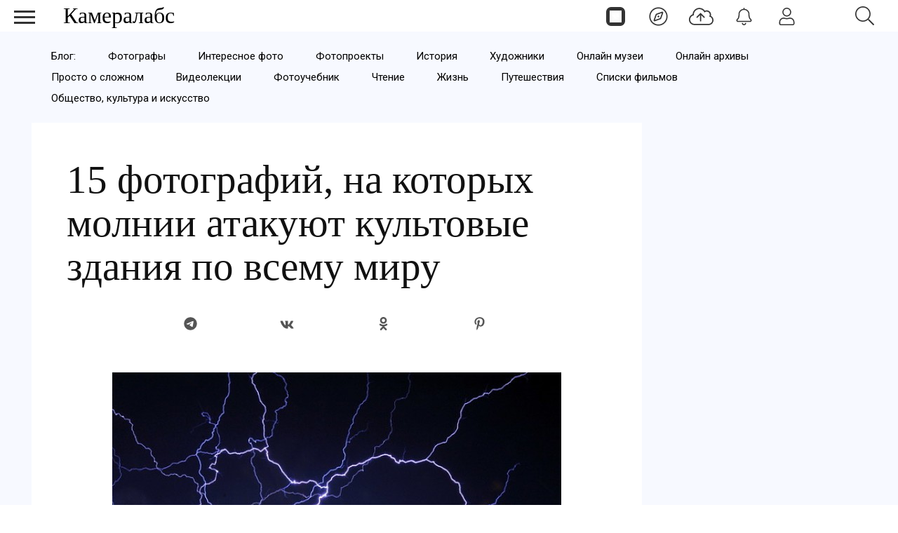

--- FILE ---
content_type: text/html; charset=utf-8
request_url: https://cameralabs.org/8744-15-fotografij-na-kotorykh-molnii-atakuyut-kultovye-zdaniya-po-vsemu-miru
body_size: 10681
content:
<!DOCTYPE html>
<html lang="ru">
<head>
<meta charset="utf-8">
<link rel="preconnect" href="https://fonts.googleapis.com">
<link rel="preconnect" href="https://fonts.gstatic.com" crossorigin>
<link href="https://fonts.googleapis.com/css2?family=Roboto:ital,wght@0,400;0,500;1,400;1,500&display=swap" rel="stylesheet">
<link rel="preconnect" href="//mc.yandex.ru" crossorigin>
<link rel="preconnect" href="//yandex.ru" crossorigin>
<link rel="preconnect" href="//yastatic.net" crossorigin>
<link rel="preconnect" href="//avatars.mds.yandex.net" crossorigin>
<link rel="preconnect" href="//www.googletagmanager.com" crossorigin>
<link rel="preconnect" href="//www.google.com" crossorigin>
<link rel="preconnect" href="//www.gstatic.com" crossorigin>
<link rel="stylesheet preload prefetch" as="style" href="/templates/css/labs.css?af5g4jlio7to1p7l9eae8da0811=1" type="text/css" crossorigin="anonymous">
<link rel="stylesheet preload prefetch" as="style" href="/templates/css/style.min.css?af5g4jlio7to1p7l9eae8da0811=1" type="text/css" crossorigin="anonymous">
<meta name="viewport" content="width=device-width, initial-scale=1, maximum-scale=2.0">
<meta name="keywords" content="молнии фото, удары молний фото, небоскребы и молнии фото, " />
	<meta name="title" content="15 фотографий, на которых молнии атакуют культовые здания по всему миру" />
	<meta property="og:url" content="http://cameralabs.org/8744-15-fotografij-na-kotorykh-molnii-atakuyut-kultovye-zdaniya-po-vsemu-miru" />
	<meta property="og:title" content="15 фотографий, на которых молнии атакуют культовые здания по всему миру" />
	<meta property="og:description" content="Удар молнии в небоскрёб выглядит впечатляюще, будь то Бурдж-Халифа, башни Петронас в Куала-Лумпуре, Си-Эн Тауэр в Торонто или Всемирный торговый центр в Нью-Йорке." />
	<meta property="og:type" content="article" />
	<meta property="og:site_name" content="Cameralabs" />
	<meta property="og:image" content="https://cameralabs.org/media/k2/items/cache/490bc47f09f8a2431c77274bc408e816_L.jpg" />
	<meta property="og:image:type" content="image/jpeg" />
	<meta property="og:image:width" content="640" />
	<meta name="robots" content="index, follow" />
	<meta name="description" content="Удар молнии в небоскрёб выглядит впечатляюще, будь то Бурдж-Халифа, башни Петронас в Куала-Лумпуре, Си-Эн Тауэр в Торонто или Всемирный торговый центр в Нью-Йорке." />
	<title>15 фотографий, на которых молнии атакуют культовые здания по всему миру</title>
	<link href="https://cameralabs.org/8744-15-fotografij-na-kotorykh-molnii-atakuyut-kultovye-zdaniya-po-vsemu-miru" rel="canonical" />
	<style>
#gkContentWrap { width: 100%; margin: 0 0 0 0%;}
.gkPage { max-width: 1920px; }

	</style>
	<meta property="yandex_recommendations_title" content="15 фотографий, на которых молнии атакуют культовые здания по всему миру" />
	<meta property="yandex_recommendations_category" content="Фото" />
	<meta property="yandex_recommendations_image" content="https://cameralabs.org/media/k2/items/cache/490bc47f09f8a2431c77274bc408e816_L.jpg" />
	<meta property="yandex_recommendations_tag" content="aeonpubli" />
	<!--noindex -->
<script>
window.es = {
"environment": "production","rootUrl": "https://cameralabs.org","ajaxUrl": "https://cameralabs.org/?option=com_easysocial","baseUrl": "https://cameralabs.org/?option=com_easysocial","locationLanguage": "ru-RU","gmapsApiKey": "","requireGmaps": false,"token": "a492fde8c4547dd3d56ab0a5b8c96593","mobile": false,"appendTitle": "none","siteName": "Cameralabs","locale": "ru-RU","momentLang": "ru","direction": "ltr","ios": false,"android": false,"tablet": false,"isHttps": true,"version": "73ee45a029f5bc0e36fdf5699a0b5203","scriptVersioning": true
};
</script>
<!--/noindex -->
	<script src="/templates/js/jquery.min.js?5mo10af9efe4m50vme8da90702=1"></script><script src="/templates/js/site-4.0.7.min.js?5mo10af9efe4m50vme8da90702=1"></script>
	

<link rel="apple-touch-icon" sizes="180x180" href="/icons/apple-touch-icon.png?0905">
<link rel="icon" type="image/png" sizes="32x32" href="/icons/favicon-32x32.png?0905">
<link rel="icon" type="image/png" sizes="16x16" href="/icons/favicon-16x16.png?0905">
<link rel="manifest" href="/site.webmanifest?0905">
<link rel="mask-icon" href="/icons/safari-pinned-tab.svg?0905" color="#5bbad5">
<link rel="shortcut icon" href="/icons/favicon.ico?0905">
<meta name="apple-mobile-web-app-title" content="Cameralabs">
<meta name="application-name" content="Cameralabs">
<meta name="msapplication-TileColor" content="#bab7ff">
<meta name="msapplication-config" content="/browserconfig.xml?0905">
<meta name="theme-color" content="#ffffff">
<link rel="stylesheet" href="/templates/css/small.desktop.css?af5g4jlio7to1p7l9eae8da0811=1" media="(max-width: 1350px)">
<link rel="stylesheet" href="/templates/css/tablet.css?af5g4jlio7to1p7l9eae8da0811=1" media="(max-width: 1100px)">
<link rel="stylesheet" href="/templates/css/small.tablet.css?af5g4jlio7to1p7l9eae8da0811=1" media="(max-width: 820px)">
<link rel="stylesheet" href="/templates/css/mobile.css?af5g4jlio7to1p7l9eae8da0811=1" media="(max-width: 640px)">
<meta name="p:domain_verify" content="826755a1a5be950cccd524d9c29106a3">
<meta name="google-site-verification" content="dgBUC9Sk-bG7FCSpOsUqtpTzrjdzIx_Kw230bwF7dBo" />
<meta name="yandex-verification" content="964c23ec48aedacc">
<script async src='https://yandex.ru/ads/system/header-bidding.js'></script>
<script> var adfoxBiddersMap = { "myTarget": "3376245" }; var adUnits = [ { "code": "adfox_175253177838065415", "codeType": "combo", "sizes": [[336, 280]], "bids": [ { "bidder": "myTarget", "params": { "placementId": "1909838" } } ] }, { "code": "adfox_17525317935535415", "codeType": "combo", "sizes": [[336, 280]], "bids": [ { "bidder": "myTarget", "params": { "placementId": "1909848" } } ] }, { "code": "adfox_175254811937925415", "codeType": "combo", "sizes": [[336, 280]], "bids": [ { "bidder": "myTarget", "params": { "placementId": "1909840" } } ] }, { "code": "adfox_175254816194615415", "codeType": "combo", "sizes": [[336, 280]], "bids": [ { "bidder": "myTarget", "params": { "placementId": "1909850" } } ] }, { "code": "adfox_175255066016045415", "codeType": "combo", "sizes": [[336, 280]], "bids": [ { "bidder": "myTarget", "params": { "placementId": "1909842" } } ] }, { "code": "adfox_175255069136585415", "codeType": "combo", "sizes": [[336, 280]], "bids": [ { "bidder": "myTarget", "params": { "placementId": "1909852" } } ] }, { "code": "adfox_175255070420065415", "codeType": "combo", "sizes": [[336, 280]], "bids": [ { "bidder": "myTarget", "params": { "placementId": "1909844" } } ] }, { "code": "adfox_175255071970075415", "codeType": "combo", "sizes": [[336, 280]], "bids": [ { "bidder": "myTarget", "params": { "placementId": "1909854" } } ] }, { "code": "adfox_17525507358425415", "codeType": "combo", "sizes": [[336, 280]], "bids": [ { "bidder": "myTarget", "params": { "placementId": "1909846" } } ] }, { "code": "adfox_175255074830545415", "codeType": "combo", "sizes": [[336, 280]], "bids": [ { "bidder": "myTarget", "params": { "placementId": "1909856" } } ] }, { "code": "adfox_175253166782235415", "codeType": "combo", "sizes": [[300, 600]], "bids": [ { "bidder": "myTarget", "params": { "placementId": "1205037" } } ] }, { "code": "adfox_175253855906775415", "codeType": "combo", "sizes": [[300, 600]], "bids": [ { "bidder": "myTarget", "params": { "placementId": "1205150" } } ] }, { "code": "adfox_175253860596895415", "codeType": "combo", "sizes": [[300, 600]], "bids": [ { "bidder": "myTarget", "params": { "placementId": "1579645" } } ] } ]; var userTimeout = 1000; window.YaHeaderBiddingSettings = { biddersMap: adfoxBiddersMap, adUnits: adUnits, timeout: userTimeout, }; </script>
<script>window.yaContextCb = window.yaContextCb || []</script>
<script src='https://yandex.ru/ads/system/context.js' async></script>  
</head>
<body  data-tablet-width="1024" data-mobile-width="640" data-layout="center">
<!--noindex -->
<div id="es" class="aeondocker is-top "
data-docker data-position="top"
data-docker-guest="1"
data-docker-userid="0"
data-docker-notification-load="1"
data-docker-notification-interval="60"
>
<div class="docker-popup-container">
<a data-es-provide="tooltip" data-placement="auto" data-original-title="Страницы" aria-label="Страницы" class="btn btn-docker" href="/aeon">
<div class="aeonmen aeonmentop aeonlogos"></div>
</a>
</div>
<div class="docker-popup-container">
<a data-es-provide="tooltip" data-placement="auto" data-original-title="Лента" aria-label="Лента" class="btn btn-docker" href="/lenta">
<div class="aeonmen aeonmentop aeoncompas"></div>
</a>
</div>
<div class="docker-popup-container">
<a data-es-provide="tooltip" data-placement="auto" data-original-title="Добавить фото" aria-label="Добавить фото" href="javascript:void(0);" class="btn btn-docker btn-quickpost" data-es-pages-like>
<div class="aeonmen aeonmentop postdao"></div>
</a>
</div>
<div class="docker-popup-container">
<a data-es-provide="tooltip" data-placement="auto" data-original-title="Уведомления" aria-label="Уведомления" href="javascript:void(0);" class="btn btn-docker btn-notifications" data-es-pages-like>
<div class="aeonmen aeonmentop aeonnotif"></div>
</a>
</div>
<div class="docker-popup-container">
<a data-es-provide="tooltip" data-placement="auto" data-original-title="Войти" aria-label="Войти" href="javascript:void(0);" class="btn btn-docker btn-docker-menu" data-es-pages-like>
<div class="aeonmen aeonmentop aeonlogin"></div>
</a>
</div>
</div>
<!--/noindex -->
<header id="gkHeader">
<div id="gkHeaderNav">
<div id="gkLogo" class="text">
<a href="https://cameralabs.org/"><span>Камералабс</span>
</a>
</div>
<!--noindex -->
<div id="gkSearchBtn" onclick="show('gkSearch')" class="aeonmentop aeonpoisk"></div>
<div id="gkSearch" style="display:none">
<div class="poiskforma"><div class="gcse-searchbox-only"></div></div>
<script>
EasySocial
.require()
.script( 'site/search/toolbar' )
.done(function($){
$( '[data-mod-search]' ).implement( EasySocial.Controller.Search.Toolbar );
});
</script>
<div id="es" class="mod-es mod-es-search">
<div class="mod-bd" data-es-search>
<form action="https://cameralabs.org?q=" name="search" method="post">
<div class="o-input-group" data-mod-search>
<div class="search-filters">
<input type="text" name="q" data-search-query value="" class="o-form-control" autocomplete="off" data-nav-search-input placeholder="Поиск">
<div class="search-filters-btn" data-filters-wrapper>
<div class="mod-es-search__filter-item">
<div class="o-checkbox">
<input type="checkbox" name="filtertypes[]" id="mod-search-type-129819" value="129819-photos"
data-search-filtertypes
/>
<label for="mod-search-type-129819">Фото / Постеры</label>
</div>
</div>
<div class="mod-es-search__filter-item">
<div class="o-checkbox">
<input type="checkbox" name="filtertypes[]" id="mod-search-type-129968" value="129968-pages"
data-search-filtertypes
/>
<label for="mod-search-type-129968">Страницы</label>
</div>
</div>
<div class="mod-es-search__filter-item">
<div class="o-checkbox">
<input type="checkbox" name="filtertypes[]" id="mod-search-type-129987" value="129987-videos"
data-search-filtertypes
/>
<label for="mod-search-type-129987">Кино</label>
</div>
</div>
</div>
</div>
<div class="es-searchbtn">
<button class="btnsearch"><i class="aeonmen aeonmentop aeonpoisk"></i></button>
</div>
</div>
<input type="hidden" name="Itemid" value="4460" />
<input type="hidden" name="option" value="com_easysocial" />
<input type="hidden" name="controller" value="search" />
<input type="hidden" name="task" value="query" />
<input type="hidden" name="a492fde8c4547dd3d56ab0a5b8c96593" value="1" />
</form>
</div>
</div>
</div>
<!--/noindex -->
</div>
</header>
<!--noindex -->
<input type="checkbox" id="hmt" checked="checked" class="labs-menu-ticker" aria-hidden="true">
<label title="Меню" class="aeonmenum" for="hmt" aria-hidden="true" aria-label="Меню">
<span class="aeonmenuone"></span>
<span class="aeonmenus"></span>
<span class="aeonmenut"></span>
</label>
<!--/noindex -->
<nav class="labs-menu">
<div class="overthrow">
<div id="menu-top">
<div class="box menu"><div class="content"><ul class="nav menu mod-list">
<li class="item-4184"><a href="/lenta" class="aeonmenusvg aeonlentasvg">Лента</a></li><li class="item-3355"><a href="/aeon" class="aeonmenusvg aeonpagesvg">Страницы</a></li><li class="item-4579"><a href="/aeon/film-2025/film" class="menuavatar"><img src="https://cameralabs.org/aeonmedia/zenavatar/film-2025.jpg" alt="Фильмы 2025" loading="lazy" decoding="async" class="menuavatarimg" /><span class="image-title">Фильмы 2025</span></a></li><li class="item-4585"><a href="/aeon/serial-2025/film" class="menuavatar"><img src="https://cameralabs.org/aeonmedia/zenavatar/serial-2025.jpg" alt="Сериалы 2025" loading="lazy" decoding="async" class="menuavatarimg" /><span class="image-title">Сериалы 2025</span></a></li><li class="item-4172"><a href="/aeon/list/filmy" class="menuavatar"><img src="https://cameralabs.org/aeonmedia/zenavatar/topfilmavatar.jpg" alt="Подборки фильмов" loading="lazy" decoding="async" class="menuavatarimg" /><span class="image-title">Подборки фильмов</span></a></li><li class="item-4173"><a href="/aeon/list/serialy" class="menuavatar"><img src="https://cameralabs.org/aeonmedia/zenavatar/topserialavatar.jpg" alt="Подборки сериалов" loading="lazy" decoding="async" class="menuavatarimg" /><span class="image-title">Подборки сериалов</span></a></li><li class="item-4591"><a href="https://cameralabs.org/aeon/list/tema" class="menuavatar"><img src="https://cameralabs.org/aeonmedia/zenavatar/tema-avatar.jpg" alt="Подборки фото" loading="lazy" decoding="async" class="menuavatarimg" /><span class="image-title">Подборки фото</span></a></li><li class="item-4234"><a href="/aeon/cherno-beloe-foto" class="menuavatar"><img src="https://cameralabs.org/aeonmedia/zenavatar/cherno-beloe-foto.jpg" alt="Чёрно-белое настроение" loading="lazy" decoding="async" class="menuavatarimg" /><span class="image-title">Чёрно-белое настроение</span></a></li><li class="item-4241"><a href="/aeon/cinemafoto" class="menuavatar"><img src="https://cameralabs.org/aeonmedia/zenavatar/cinemafoto.jpg" alt="Кинематографичные фото" loading="lazy" decoding="async" class="menuavatarimg" /><span class="image-title">Кинематографичные фото</span></a></li><li class="item-4238"><a href="/aeon/renessans" class="menuavatar"><img src="https://cameralabs.org/aeonmedia/zenavatar/renessans.jpg" alt="Случайный ренессанс" loading="lazy" decoding="async" class="menuavatarimg" /><span class="image-title">Случайный ренессанс</span></a></li><li class="item-4240"><a href="/aeon/chestnoe-foto" class="menuavatar"><img src="https://cameralabs.org/aeonmedia/zenavatar/chestnoe-foto.jpg" alt="Уличная фотография" loading="lazy" decoding="async" class="menuavatarimg" /><span class="image-title">Уличная фотография</span></a></li><li class="item-4237"><a href="/aeon/strannyi-tcvet" class="menuavatar"><img src="https://cameralabs.org/aeonmedia/zenavatar/strannyi-tcvet.jpg" alt="Странный цвет" loading="lazy" decoding="async" class="menuavatarimg" /><span class="image-title">Странный цвет</span></a></li><li class="item-1654"><a href="/vdochnovenie" >Вдохновение (блог)</a></li><li class="item-4176"><a href="/aeon/list/fotografy" >Фотографы</a></li><li class="item-4182"><a href="/aeon/list/fotoarhiv" >Фотоархивы</a></li><li class="item-4243"><a href="/aeon/list/interesnoe-foto" >Интересное фото</a></li><li class="item-4349"><a href="/aeon/list/fotoproekt" >Фотопроекты</a></li><li class="item-4502"><a href="/aeon/list/poster" >Постеры</a></li><li class="item-1712 divider deeper parent"><span class="separator ">•••</span>
<ul class="nav-child unstyled small"><li class="item-3459"><a href="https://cameralabs.org/o-cameralabs" >О проекте</a></li><li class="item-4572"><a href="https://cameralabs.org//fundraise" >Поддержать проект ❤️</a></li><li class="item-3807"><a href="/cameralabs-aeon" >О платформе</a></li><li class="item-4353"><a href="/gid-fotoproekt" >Добавить фотопроект</a></li><li class="item-4251"><a href="https://cameralabs.org/confidential" >Конфиденциальность</a></li><li class="item-2411"><a href="https://zen.yandex.ru/cameralabs" rel="noopener noreferrer nofollow" target="_blank">Канал Яндекс Дзен</a></li><li class="item-3360"><a href="https://t.me/cameralabs_journal" rel="noopener noreferrer nofollow" target="_blank">Канал Телеграм</a></li><li class="item-3357"><a href="https://vk.com/cameralab" rel="noopener noreferrer nofollow" target="_blank">Страница Вконтакте</a></li><li class="item-3359"><a href="https://www.pinterest.com/cameralab/" rel="noopener noreferrer nofollow" target="_blank">Страница Pinterest</a></li></ul></li></ul>
<script type="text/javascript">
$(function() {
$('.nav [href]').each(function() {
if (this.href == window.location.href) {
$(this).addClass('active');
}
});
});
</script></div></div>
</div>
</div>
</nav>
<div class="zeon">
<div id="gkPageContent" class="gkPage">
<section id="gkContent">
<section id="gkTop1" class="gkNoMargin">
<div class="box  gkmod-1 nomargin"><div class="content"><ul class="nav menu gmenulabs mod-list">
<li class="item-4521"><a href="https://cameralabs.org/vdochnovenie" >Блог:</a></li><li class="item-1655"><a href="/vdochnovenie/mastera-fotografii" >Фотографы</a></li><li class="item-1700"><a href="/v-fokuse/fotografiya" >Интересное фото</a></li><li class="item-4569"><a href="https://cameralabs.org/v-fokuse/fotoproekty" >Фотопроекты</a></li><li class="item-4455"><a href="/istoricheskie-fotografii" >История</a></li><li class="item-1644"><a href="/v-fokuse/illiustratsiya" >Художники</a></li><li class="item-2385"><a href="/onlajn-muzei" >Онлайн музеи</a></li><li class="item-2409"><a href="/onlajn-arkhivy" >Онлайн архивы</a></li><li class="item-2210"><a href="/prosto-o-slozhnom" >Просто о сложном</a></li><li class="item-2229"><a href="/videolektsii" >Видеолекции</a></li><li class="item-1657"><a href="/uchebnik" >Фотоучебник</a></li><li class="item-2047"><a href="/vdochnovenie/chtenie" >Чтение</a></li><li class="item-2048"><a href="/vdochnovenie/zhizn-i-mudrost" >Жизнь</a></li><li class="item-4560"><a href="https://cameralabs.org/v-fokuse/puteshestviya" >Путешествия</a></li><li class="item-1641"><a href="/v-fokuse/kino-trejlery" >Списки фильмов</a></li><li class="item-4589"><a href="/v-fokuse/art" >Общество, культура и искусство</a></li></ul>
<script type="text/javascript">
$(function() {
$('.nav [href]').each(function() {
if (this.href == window.location.href) {
$(this).addClass('active');
}
});
});
</script></div></div>
</section>
<div class="flexzeon">
<div id="gkContentWrap">
<section id="gkMainbody">
<div class="article-block">
<article itemscope itemtype="https://schema.org/Article" id="k2Container" class="itemView">
<header class="itemHeader">
<h1 itemprop="headline" class="itemTitle" >15 фотографий, на которых молнии атакуют культовые здания по всему миру</h1>
<!--noindex -->
<div class="socialk2">
<div class="social-likes social-likes_visible">
<a rel="nofollow" href="javascript:void(0);" title="Телеграм" onclick="window.open('https://t.me/share/url?url=https://cameralabs.org/8744-15-fotografij-na-kotorykh-molnii-atakuyut-kultovye-zdaniya-po-vsemu-miru','mywindow','width=500,height=500')"><span class="social-likes__icon social-likes__icon_telegram"></span></a>
<a rel="nofollow" href="javascript:void(0);" title="Вконтакте" onclick="window.open('https://vk.com/share.php?url=https://cameralabs.org/8744-15-fotografij-na-kotorykh-molnii-atakuyut-kultovye-zdaniya-po-vsemu-miru','mywindow','width=500,height=500')"><span class="social-likes__icon social-likes__icon_vkontakte"></span></a>
<a rel="nofollow" href="javascript:void(0);" title="Одноклассники" onclick="window.open('https://connect.ok.ru/dk?st.cmd=WidgetSharePreview&amp;service=odnoklassniki&amp;st.shareUrl=https://cameralabs.org/8744-15-fotografij-na-kotorykh-molnii-atakuyut-kultovye-zdaniya-po-vsemu-miru','mywindow','width=500,height=500')"><span class="social-likes__icon social-likes__icon_odnoklassniki"></span></a>
<a rel="nofollow" href="javascript:void(0);" title="Pinterest" onclick="window.open('https://www.pinterest.com/pin/create/button/?url=https://cameralabs.org/8744-15-fotografij-na-kotorykh-molnii-atakuyut-kultovye-zdaniya-po-vsemu-miru','mywindow','width=500,height=500')"><span class="social-likes__icon social-likes__icon_pinterest"></span></a>
</div>
</div>
<!--/noindex -->
</header>
<div class="itemBody">
<link itemprop="url" href="https://cameralabs.org/8744-15-fotografij-na-kotorykh-molnii-atakuyut-kultovye-zdaniya-po-vsemu-miru">
<meta itemprop="name" content="15 фотографий, на которых молнии атакуют культовые здания по всему миру">
<meta itemprop="copyrightHolder" content="Cameralabs.org">
<meta itemprop="inLanguage" content="ru">
<meta itemprop="articleSection" content="Фото (блог)">
<span itemscope="itemscope" itemprop="author" itemtype="https://schema.org/Person">
<meta itemprop="name" content="Камералабс">
<link itemprop="url" href="https://cameralabs.org/">
</span>
<script type="application/ld+json">
{"@context":"http://schema.org","@type":"BreadcrumbList","itemListElement":[{"@type":"ListItem","position":1,"name":"Камералабс","item":"https://cameralabs.org/"},{"@type":"ListItem","position":2,"name":"Фото (блог)","item":"https://cameralabs.org/v-fokuse/fotografiya"},{"@type":"ListItem","position":3,"name":"15 фотографий, на которых молнии атакуют культовые здания по всему миру"}]}</script>
<div class="itemImageBlock">
<img itemprop="image" fetchpriority="high" src="/media/k2/items/cache/490bc47f09f8a2431c77274bc408e816_L.jpg" alt="15 фотографий, на которых молнии атакуют культовые здания по всему миру" width="640" height="640" style="width:100%;height:100%;" />
</div>
<div itemprop="description" class="itemIntroText">
<p>Многие из наиболее узнаваемых зданий в мире также числятся в списке самых высоких сооружений. Это делает их главной мишенью, когда мать-природа выпускает в атмосферу гигантские электрические искровые разряды.</p>
</div>
<div itemprop="articleBody" class="itemFullText">

<div class="articletextblock"><div class="articleblock"><div id="yandex_rtb_R-A-273272-31"></div><div id="yandex_rtb_R-A-273272-32"></div></div></div>
<script>window.yaContextCb.push(()=>{
if (window.matchMedia("only screen and (min-device-width: 640px)").matches) {
Ya.Context.AdvManager.render({
renderTo: "yandex_rtb_R-A-273272-31",
blockId: "R-A-273272-31"
})
} else {
Ya.Context.AdvManager.render({
renderTo: "yandex_rtb_R-A-273272-32",
blockId: "R-A-273272-32"
})	
}
})</script>

<p>Удар молнии в небоскрёб выглядит чрезвычайно впечатляюще, будь то Бурдж-Халифа, башни Петронас в Куала-Лумпуре, Си-Эн Тауэр в Торонто или Всемирный торговый центр в Нью-Йорке.</p>
<p>Есть фотографы, не останавливающиеся перед бушующей грозой. Иногда им удаётся захватить самые устрашающие молнии по сему миру.</p>
<p><img decoding="async" loading="lazy" src="/media/lab15/july/15-1/57_cef4c17e27098d67f52f48d5672d1719.jpg" alt="15 фотографий, на которых молнии атакуют культовые здания по всему миру" />Летняя гроза в Нью-Йорке. Автор фото:<a href="https://500px.com/photo/76518699/summer-thunderstorm-new-york-by-juan-osorio" target="_blank" rel="nofollow"> Хуан Осорио  </a></p>
<div class="articletextblock"><div class="articleblock"><div id="yandex_rtb_R-A-273272-33"></div><div id="yandex_rtb_R-A-273272-34"></div></div></div>
<script>window.yaContextCb.push(()=>{
if (window.matchMedia("only screen and (min-device-width: 640px)").matches) {
Ya.Context.AdvManager.render({
renderTo: "yandex_rtb_R-A-273272-33",
blockId: "R-A-273272-33"
})
} else {
Ya.Context.AdvManager.render({
renderTo: "yandex_rtb_R-A-273272-34",
blockId: "R-A-273272-34"
})	
}
})</script>

<p><img decoding="async" loading="lazy" src="/media/lab15/july/15-1/57_3baa2b4f9fb2115b550d8259f2c7aa27.jpg" alt="15 фотографий, на которых молнии атакуют культовые здания по всему миру" />Мощный разряд. Автор фото:<a href="https://500px.com/photo/66018577/the-power-of-lightning-by-ary-aliash" target="_blank" rel="nofollow"> Ари Алиаш  </a></p>
<p><img decoding="async" loading="lazy" src="/media/lab15/july/15-1/57_203fadab856d9bfd0cf823c283573330.jpg" alt="15 фотографий, на которых молнии атакуют культовые здания по всему миру" />Бурдж-эль-Араб. Автор фото:<a href="https://500px.com/photo/96594759/burj-al-arab-by-hani-az" target="_blank" rel="nofollow"> Хани Аз </a></p>
<p><img decoding="async" loading="lazy" src="/media/lab15/july/15-1/57_bd9cc4434a8bdba48bc128ae39c008b7.jpg" alt="15 фотографий, на которых молнии атакуют культовые здания по всему миру" />Молния над Нью-Йорком. Автор фото:<a href="https://500px.com/photo/27616233/new-york-lightning-by-frank-hazebroek" target="_blank" rel="nofollow"> Фрэнк Хэзеброек </a></p>
<p><img decoding="async" loading="lazy" src="/media/lab15/july/15-1/57_500206b178aa85b97d83c1e06aa5869e.jpg" alt="15 фотографий, на которых молнии атакуют культовые здания по всему миру" />Башня Теслы. Автор фото:<a href="https://500px.com/photo/60907846/tesla-tower-by-michael-shainblum" target="_blank" rel="nofollow"> Майкл Шэйнблум </a></p>
<div class="articletextblock"><div class="articleblock"><div id="adfox_175253177838065415"></div><div id="adfox_17525317935535415"></div></div></div>
<script>window.yaContextCb.push(()=>{
if (window.matchMedia("only screen and (min-device-width: 640px)").matches) {
Ya.adfoxCode.create({ownerId: 293565,containerId: "adfox_175253177838065415",params: {pp: "g",ps: "juzs",p2: "jnpk"}});
} else {
Ya.adfoxCode.create({ownerId: 293565,containerId: "adfox_17525317935535415",params: {pp: "g",ps: "juzs",p2: "jnpl"}});
}
});
</script>

<p><img decoding="async" loading="lazy" src="/media/lab15/july/15-1/57_b04b2e4b495c567d84458419db0bf442.jpg" alt="15 фотографий, на которых молнии атакуют культовые здания по всему миру" />Проклятье! Автор фото:<a href="https://500px.com/photo/66163713/sacrebleu-by-bertrand-kulik" target="_blank" rel="nofollow"> Бертран Кулик</a></p>
<p><img decoding="async" loading="lazy" src="/media/lab15/july/15-1/57_635978954252240c3c1336c4c85d0b06.jpg" alt="15 фотографий, на которых молнии атакуют культовые здания по всему миру" />Наэлектризуйте меня. Автор фото:<a href="https://500px.com/photo/110871267/electrify-me-by-jennifer-khordi" target="_blank" rel="nofollow"> Дженнифер Хорди </a></p>
<p><img decoding="async" loading="lazy" src="/media/lab15/july/15-1/57_febd41e68d2a80f521cddc526edfb9fe.jpg" alt="15 фотографий, на которых молнии атакуют культовые здания по всему миру" />Двойные неприятности. Автор фото:<a href="https://500px.com/photo/112725077/double-trouble-by-fabio-morbec" target="_blank" rel="nofollow"> Фабио Морбек </a></p>
<div class="articletextblock-slider-1"><div class="articleblock-slider-1"><div id="yandex_rtb_C-A-273272-25"></div><div id="yandex_rtb_C-A-273272-26"></div></div></div>
<script>window.yaContextCb.push(()=>{
if (window.matchMedia("only screen and (min-device-width: 640px)").matches) {
Ya.Context.AdvManager.renderWidget({
renderTo: "yandex_rtb_C-A-273272-25",
blockId: "C-A-273272-25"
})
} else {
Ya.Context.AdvManager.renderWidget({
renderTo: "yandex_rtb_C-A-273272-26",
blockId: "C-A-273272-26"
}) }
})</script>

<p><img decoding="async" loading="lazy" src="/media/lab15/july/15-1/57_3777d9a3f837c2e8c31a3041641a8727.jpg" alt="15 фотографий, на которых молнии атакуют культовые здания по всему миру" />Девятьсот пальцев. Автор фото:<a href="https://500px.com/photo/18781157/nine-hundred-fingers-by-dan-pratezina" target="_blank" rel="nofollow"> Дэн Пратезина </a></p>
<p><img decoding="async" loading="lazy" src="/media/lab15/july/15-1/57_6fb648426a65e291436a60dd9bbcbe9e.jpg" alt="15 фотографий, на которых молнии атакуют культовые здания по всему миру" />Удар молнии в Эмпайр Стейт Билдинг. Автор фото:<a href="https://500px.com/photo/75628245/lightning-strikes-world-trade-center-and-empire-state-building-by-kirit-prajapati" target="_blank" rel="nofollow"> Кирит Праджапати </a></p>
<p><img decoding="async" loading="lazy" src="/media/lab15/july/15-1/57_e30f6984dc11771339d6fe1098fb3fbd.jpg" alt="15 фотографий, на которых молнии атакуют культовые здания по всему миру" />Гроза над площадью Александерплац, Берлин, Германия. Автор фото:<a href="https://500px.com/photo/39448436/thunderstorm-at-alexanderplatz-berlin-germany-by-nico-trinkhaus" target="_blank" rel="nofollow"> Нико Тринкхаус  </a></p>
<p><img decoding="async" loading="lazy" src="/media/lab15/july/15-1/57_c6a42570e361265abe0350938d287231.jpg" alt="15 фотографий, на которых молнии атакуют культовые здания по всему миру" />Удар молнии по башне в городе Куала-Лумпур. Автор фото:<a href="https://500px.com/photo/34112468/kuala-lumpur-tower-lightning-strike-by-rahim-rahmad" target="_blank" rel="nofollow"> Рахим Рахмад  </a></p>
<div class="articletextblock"><div class="articleblock"><div id="yandex_rtb_R-A-273272-35"></div><div id="yandex_rtb_R-A-273272-36"></div></div></div>
<script>window.yaContextCb.push(()=>{
if (window.matchMedia("only screen and (min-device-width: 640px)").matches) {
Ya.Context.AdvManager.render({
renderTo: "yandex_rtb_R-A-273272-35",
blockId: "R-A-273272-35"
})
} else {
Ya.Context.AdvManager.render({
renderTo: "yandex_rtb_R-A-273272-36",
blockId: "R-A-273272-36"
})	
}
})</script>

<p><img decoding="async" loading="lazy" src="/media/lab15/july/15-1/57_b67e380e03dbee00c006ef7157d97005.jpg" alt="15 фотографий, на которых молнии атакуют культовые здания по всему миру" />Несколько ударов молнии в Си-Эн Тауэр. Автор фото:<a href="https://500px.com/photo/13436265/multiple-cn-tower-lightning-strikes-by-richard-gottardo" target="_blank" rel="nofollow"> Ричард Готтардо </a></p>
<p><img decoding="async" loading="lazy" src="/media/lab15/july/15-1/57_97f0f5a1a5ba89cc948426cc4e188371.jpg" alt="15 фотографий, на которых молнии атакуют культовые здания по всему миру" />Разгневанные небеса. Автор фото:<a href="https://500px.com/photo/63995113/wrath-of-heaven-by-walter-weinberg" target="_blank" rel="nofollow"> Вальтер Вайнберг  </a></p>
<p><img decoding="async" loading="lazy" src="/media/lab15/july/15-1/57_653f8478aa2f4461447f066c6b21d492.jpg" alt="15 фотографий, на которых молнии атакуют культовые здания по всему миру" />Молния над небоскрёбом Бурдж-Халифа. Автор фото:<a href="https://500px.com/photo/108545553/lightning-storm-over-burj-khalifa-by-waheed-akhtar" target="_blank" rel="nofollow"> Вахид Ахтар. </a></p></div>
<div class="itemdatahit">
<span class="itemDateModified">
Обновление: <time itemprop="dateModified" datetime="2015-07-19T20:54:15+03:00" > 19 июля 2015 </time>
</span>
<span class="itemFullcategory">Категория: <a href="https://cameralabs.org/v-fokuse/fotografiya">Фото (блог)</a></span>
</div>
<div class="itemTagsBlock">
<ul class="itemTags">
<li><a rel="tag" href="/tag/molniya">Молния</a></li>
<li><a rel="tag" href="/tag/prirodnye-yavleniya">Природные явления</a></li>
<li><a rel="tag" href="/tag/neboskrjob">Небоскрёб</a></li>
<li><a rel="tag" href="/tag/kultovye-sooruzheniya">Культовые сооружения</a></li>
<li><a rel="tag" href="/tag/bashnya">Башня</a></li>
</ul>
</div>
<!--noindex -->
<div class="main-link-block">
<a href="https://cameralabs.org/lenta" class="main-link-button"><span class="aeonmen aeonmentop aeoncompas"></span>Лента</a>
<a href="https://cameralabs.org/aeon/film-2025/film" class="main-link-button"><img src="https://cameralabs.org/aeonmedia/film-2025.jpg" alt="Новые фильмы 2025" decoding="async" loading="lazy" class="menuavatarimg"><span class="image-title">Фильмы 2025</span></a>
<a href="https://cameralabs.org/aeon/serial-2025/film" class="main-link-button"><img src="https://cameralabs.org/aeonmedia/serial-2025.jpg" alt="Новые сериалы 2025" decoding="async" loading="lazy" class="menuavatarimg"><span class="image-title">Сериалы 2025</span></a>
<a rel="nofollow" target="_blank" href="https://t.me/cameralabs_journal" class="main-link-button"><span class="social-likes__icon social-likes__icon_telegram"></span>Телеграм</a>
</div>
<!--/noindex -->
</div>
</article>
<!--noindex -->
<div class="aside-article"> <div id="stickyaside" class="stickyasidewrap"> <div class="stickyasideblock"> <div class="stickyblock"> <div style="height: 650px;" id="adfox_175253166782235415"></div> </div> </div> <div class="stickyasideblock"> <div class="stickyblock"> <div style="height: 650px;" id="adfox_175253855906775415"></div> </div> </div> <div class="stickyasideblock"> <div class="stickyblock"> <div style="height: 650px;" id="adfox_175253860596895415"></div> </div> </div> </div> <script> if (window.matchMedia("only screen and (min-device-width: 820px)").matches) { window.yaContextCb.push(() => { Ya.adfoxCode.create({ ownerId: 293565, sequentialLoading: true, containerId: "adfox_175253166782235415", params: { pp: "g", ps: "juzs", p2: "jnph" } }); }); setInterval(() => { window.Ya.adfoxCode.reload("adfox_175253166782235415", { onlyIfWasVisible: true }); }, 30000); window.yaContextCb.push(() => { Ya.adfoxCode.create({ ownerId: 293565, sequentialLoading: true, containerId: "adfox_175253855906775415", params: { pp: "h", ps: "juzs", p2: "jnpi" } }); }); setInterval(() => { window.Ya.adfoxCode.reload("adfox_175253855906775415", { onlyIfWasVisible: true }); }, 30000); window.yaContextCb.push(() => { Ya.adfoxCode.create({ ownerId: 293565, sequentialLoading: true, containerId: "adfox_175253860596895415", params: { pp: "i", ps: "juzs", p2: "jnpj" } }); }); setInterval(() => { window.Ya.adfoxCode.reload("adfox_175253860596895415", { onlyIfWasVisible: true }); }, 30000); $(window).on('load', function() { var height = $('#k2Container').height(); $('.stickyasidewrap').height(height); }); (function() { var A0 = document.querySelector('#stickyaside'), A1 = A0.querySelectorAll('.stickyblock'); Array.prototype.slice.call(A1).forEach(function(a, index) { var b = null, P = 0; window.addEventListener('scroll', Ascroll, false); document.body.addEventListener('scroll', Ascroll, false); function Ascroll() { if (b == null) { var Sa = getComputedStyle(a, ''), s = ''; b = document.createElement('div'); b.style.cssText = s + 'width: ' + a.offsetWidth + 'px;'; a.insertBefore(b, a.firstChild); var l = a.childNodes.length; for (var i = 1; i < l; i++) { b.appendChild(a.childNodes[1]); } a.style.height = b.getBoundingClientRect().height + 'px'; a.style.padding = '0'; a.style.border = '0'; } var Ra = a.getBoundingClientRect(), R, Rh = Ra.top + b.getBoundingClientRect().height; if (A1[index + 1] != undefined) { R = Math.round(Rh - A1[index + 1].getBoundingClientRect().top + 50); } else { R = Math.round(Rh - A0.getBoundingClientRect().bottom + parseFloat(getComputedStyle(A0, '').paddingBottom.slice(0, -2))); } if ((Ra.top - P) <= 0) { if ((Ra.top - P) <= R) { b.className = 'stickystop'; b.style.top = -R + 'px'; } else { b.className = 'stickyfixed'; b.style.top = P + 'px'; } } else { b.className = 'stickystop'; b.style.top = '0'; } window.addEventListener('resize', function() { a.children[0].style.width = getComputedStyle(a, '').width; }, false); } }); })(); } </script> </div>
<!--/noindex -->
</div>
<!--noindex -->
<div class="article-native-block"><div id="yandex_rtb_C-A-273272-23"></div><div id="yandex_rtb_C-A-273272-24"></div></div>
<script>window.yaContextCb.push(()=>{
if (window.matchMedia("only screen and (min-device-width: 640px)").matches){
Ya.Context.AdvManager.renderWidget({
renderTo: 'yandex_rtb_C-A-273272-23',
blockId: 'C-A-273272-23'
})
} else {
Ya.Context.AdvManager.renderWidget({
renderTo: 'yandex_rtb_C-A-273272-24',
blockId: 'C-A-273272-24'
})
}
})</script>
<div class="article-lenta-block"><div id="yandex_rtb_R-A-273272-22"></div><div id="yandex_rtb_R-A-273272-21"></div></div>
<script>window.yaContextCb.push(()=>{
if (window.matchMedia("only screen and (min-device-width: 640px)").matches){
Ya.Context.AdvManager.renderFeed({
"blockId": "R-A-273272-22",
"renderTo": "yandex_rtb_R-A-273272-22"
})
} else {
Ya.Context.AdvManager.renderFeed({
"blockId": "R-A-273272-21",
"renderTo": "yandex_rtb_R-A-273272-21"
})
}
})
</script>
<!--/noindex -->
</section>
</div>
</div>
</section>
</div>
<!--noindex -->

<footer class="gkFooter">
<div class="gkFooterSocial">
<div class="SocialIcons">
<a title="Канал Яндекс Дзен" rel="noopener noreferrer nofollow" target="_blank" href="https://zen.yandex.ru/cameralabs"><i class="fa fa-zen"></i></a>
<a title="Страница Вконтакте" rel="noopener noreferrer nofollow" target="_blank" href="https://vk.com/cameralab"><i class="fa fa-vk"></i></a>
<a title="Канал Телеграм" rel="noopener noreferrer nofollow" target="_blank" href="https://t.me/cameralabs_journal"><i class="fa fa-telegram"></i></a>
<a title="Страница Pinterest" rel="noopener noreferrer nofollow" target="_blank" href="https://www.pinterest.com/cameralab/"><i class="fa fa-pinterest"></i></a>
</div>
</div>
<div class="gkFooterNav">
<ul>
<li><a href="/o-cameralabs">О проекте</a></li>
<li><a href="/fundraise">Поддержать проект ❤️</a></li>
<li><a href="/cameralabs-aeon">О платформе</a></li>
<li><a href="/gid-fotoproekt">Добавить фотопроект</a></li>
<li><a href="/confidential">Конфиденциальность</a></li>
</ul>
</div>
<div class="gkCopyrights">
<span>© 2012–2025 Сameralabs.org Полное или частичное использование материалов сайта разрешено только при обязательном указании прямой гиперссылки.</span>
<span>Сайт может содержать контент, не предназначенный для лиц младше 18-ти лет.</span>
</div>
</footer>
</div>
<script type="text/javascript">     (function(m,e,t,r,i,k,a){         m[i]=m[i]||function(){(m[i].a=m[i].a||[]).push(arguments)};         m[i].l=1*new Date();         for (var j = 0; j < document.scripts.length; j++) {if (document.scripts[j].src === r) { return; }}         k=e.createElement(t),a=e.getElementsByTagName(t)[0],k.async=1,k.src=r,a.parentNode.insertBefore(k,a)     })(window, document,'script','https://mc.yandex.ru/metrika/tag.js?id=53101597', 'ym');      ym(53101597, 'init', {ssr:true, clickmap:true, accurateTrackBounce:true, trackLinks:true}); </script> <noscript><div><img src="https://mc.yandex.ru/watch/53101597" style="position:absolute; left:-9999px;" alt="" /></div></noscript>
<script async src="https://www.googletagmanager.com/gtag/js?id=G-T7CJVD5EKB"></script>
<script>
window.dataLayer = window.dataLayer || [];
function gtag(){dataLayer.push(arguments);}
gtag('js', new Date());
gtag('config', 'G-T7CJVD5EKB');
</script>

<script async src="/templates/js/dockerscript.js?af5g4jlio7to1p7l9eae8da0811=1"></script>
<script async src="https://cse.google.com/cse.js?cx=partner-pub-2235410207019793:5974973185"></script>
<script> $(document).ready(function() { var isOpen = false; $('#gkSearchBtn').click(function() { if (isOpen) { $('#gkSearch').hide(); } else { $('#gkSearch').show(); } isOpen = !isOpen; }); $(document).on('click', function(event) { var searchBtn = $('#gkSearchBtn'); var searchBox = $('#gkSearch'); if (!searchBtn.is(event.target) && searchBtn.has(event.target).length === 0 && !searchBox.is(event.target) && searchBox.has(event.target).length === 0 && !$(event.target).closest('.popbox-nav-search').length) { searchBox.hide(); isOpen = false; } }); });</script>
<!--/noindex -->
</body>
</html>

--- FILE ---
content_type: text/css
request_url: https://cameralabs.org/templates/css/tablet.css?af5g4jlio7to1p7l9eae8da0811=1
body_size: 1653
content:
.latestItemHeader .latestItemTitle, .genericItemHeader .genericItemTitle, .userItemHeader .userItemTitle, .catItemHeader .catItemTitle {
font-size: 1.1em;
}
.catItemView {
    margin: 0 7px 25px;
}
.latestItemIntroText, .genericItemIntroText, .userItemIntroText, .catItemIntroText {
    font-size: 16px;
}
.article-block {
    gap: 10px;
}
.aeonmenum{display:block}
.SocialMenu{display:block}
.SocialIcons{text-align:left}
.adaptiveff{margin-left:10px}
.socialelavivatop{width:85%}
.vk-grouplabs{display:inline-block}
.fb-grouplabs{border-radius:0}
.adaptiveffs{max-width:280px}
.adaptiveffsoc{max-width:300px;min-width:200px}
.labstop thead td{width:9%;max-width:77px}
.labstop td{width:9%;max-width:77px}
#gkMainbody + #gkMainbodyBottom{display:none}
.box.notlabs{display:block}
.notlabs{display:block}
.mobilersy{display:block}
.YouBricks_content .YouBricks_box_in a.item_title{font-size:1.2em!important}
#k2Container .bubble-1{font-size:17px!important;max-width:960px!important}
#k2Container .bubble-1 p,#k2Container .bubble-2 p{top:3px;font-size:18px;width:30px;left:3px;line-height:30px;background:none;color:#000;border-radius:9px}
#k2Container .bubble-1,#k2Container .bubble-2{padding:3px 3px 3px 43px}
#k2Container .bubble-1::before{display:none!important}
.gkPage{padding:0!important}
#gkPageContent{background-image:none!important}
#gkContent,#gkContentWrap{width:100%!important}
#gkContentWrap{margin-top:0;padding:0!important} 
#gkSidebar{display:none}
#gkSidebar .box{-webkit-box-sizing:border-box;-moz-box-sizing:border-box;box-sizing:border-box;padding:10px!important}
#gkSidebar{padding:0!important}
#gkSidebar .box:first-child{padding-top:10px!important}
#gkSidebar .box{border-top:none!important;float:left;margin-top:0!important;margin-bottom:30px!important;width:100%}
#gkSidebar.gkOnlyOne .box,#gkInset.gkOnlyOne .box{width:100%!important}
#gkSidebar .box:nth-child(2n+1){clear:both!important}
.box.onlydesktop{display:none!important}
.onlydesktop{display:none!important}
.box.notablet{display:none!important}
.notablet{display:none!important}
.box.nomobile{display:block}
.box.onlytablet{display:block!important}
.onlytablet{display:block!important}
.onlymobile{display:none}
.box.onlymobile{display:none!important}
.contact .contact-image{float:left!important}
.contact .contact-address{clear:both!important;padding-top:20px!important}
.contact .contact-form input[type="text"],.contact .contact-form input[type="email"],.contact .contact-form textarea{width:100%!important}
#sbox-window,#sbox-window iframe{width:720px!important;max-width:720px!important;left:10px!important}
#gkExtraMenu{display:none!important}
#gkMainMenu{display:none}
#gkMenuWrap #gkMobileMenu{margin-right:11%;font-size:35px;float:right;position:relative;font-family:FontAwesome;font-style:normal;font-weight:400;line-height:44px;
-webkit-font-smoothing:antialiased;-moz-osx-font-smoothing:grayscale}
#gkMenuWrap #gkMobileMenu:before{content:"\f0c9"}
#gkSearch{height:auto;right:0;width:100%}
#gkSearchBtn{right:1%}
body .gkCols4 .box{margin-bottom:30px!important}
body .gkCols4 .box.gkmod-1{width:100%}
body .gkCols4 .box.gkmod-2{width:50%}
body .gkCols4 .box.gkmod-3{width:50%}
body .gkCols4 .box.gkmod-4,body .gkCols4 .box.gkmod-more{width:50%}
body .gkCols4 .box:nth-child(2n+1){clear:both}
body .gkCols4 .box.gkmod-more.gkmod-last-1:last-child{width:100%!important}
body .gkCols4 .box.gkmod-more.gkmod-last-2:last-child,body .gkCols4 .box.gkmod-more.gkmod-last-2:nth-last-child(2){width:50%!important}
body .gkCols4 .box.gkmod-more.gkmod-last-3:last-child,body .gkCols4 .box.gkmod-more.gkmod-last-3:nth-last-child(2),body .gkCols4 .box.gkmod-more.gkmod-last-3:
nth-last-child(3){width:50%!important}
body .gkCols6 .box{margin-bottom:30px!important}
body .gkCols6 .box.gkmod-1{width:100%}
body .gkCols6 .box.gkmod-2{width:50%}
body .gkCols6 .box.gkmod-3{width:33.3%}
body .gkCols6 .box.gkmod-4,body .gkCols6 .box.gkmod-more{width:33.3%}
body .gkCols6 .box.gkmod-5,body .gkCols6 .box.gkmod-more{width:33.3%}
body .gkCols6 .box.gkmod-6,body .gkCols6 .box.gkmod-more{width:33.3%}
body .gkCols6 .box:nth-child(3n+1){clear:both}
body .gkCols6 .box.gkmod-more.gkmod-last-1:last-child{width:100%!important}
body .gkCols6 .box.gkmod-more.gkmod-last-2:last-child,body .gkCols6 .box.gkmod-more.gkmod-last-2:nth-last-child(2){width:50%!important}
body .gkCols6 .box.gkmod-more.gkmod-last-3:last-child,body .gkCols6 .box.gkmod-more.gkmod-last-3:nth-last-child(2),body .gkCols6 .box.gkmod-more.gkmod-last-3:
nth-last-child(3){width:33.3%!important}
body .gkCols6 .box.gkmod-more.gkmod-last-4:last-child,body .gkCols6 .box.gkmod-more.gkmod-last-4:nth-last-child(2),body .gkCols6 .box.gkmod-more.gkmod-last-4:
nth-last-child(3),body .gkCols6 .box.gkmod-more.gkmod-last-4:nth-last-child(4){width:33.3%!important}
body .gkCols6 .box.gkmod-more.gkmod-last-5:last-child,body .gkCols6 .box.gkmod-more.gkmod-last-5:nth-last-child(2),body .gkCols6 .box.gkmod-more.gkmod-last-5:
nth-last-child(3),body .gkCols6 .box.gkmod-more.gkmod-last-5:nth-last-child(4),body .gkCols6 .box.gkmod-more.gkmod-last-5:nth-last-child(5){width:33.3%!important}
.items-row > div{margin-bottom:50px;padding:0!important}
#gkBottom1,#gkBottom2,#gkBottom3,#gkBottom4,#gkBottom5,#gkBottom6{padding:0}
.gkIconArea{background-size:100% 100%;height:220px;width:220px}
#logoaeon{left:55px}
#logoaeon.text a{font-size:1.7em;text-align:left;line-height:42px}
#es .es-container{padding:0}
#es .es-photo-item .es-photo-content .es-photo>a{padding:0}
@media (max-width: 1100px) {
#es.es-photo-popup .es-popup-handle{padding-right:0}
#es.es-photo-popup .es-photo-item{overflow:hidden;overflow-y:auto;-webkit-overflow-scrolling:touch}
}
#es.es-photo-popup .es-popup-handle{position:relative;padding-right:0}
@media (max-width: 1024px) {
#es .es-cards--3 .es-cards__item{-webkit-flex:33%;-ms-flex:33%;flex:33%}
#es .es-photo-browser .es-nav-thumbs div a.es-thumb{width:29%}
.labs-menu-ticker:checked ~ .labs-menu{left:-355px}
.labs-menu{left:0}
.labs-menu-ticker:checked ~ .zeon{margin-left:0!important;padding-left:0!important;width:100%!important}
.labs-menu > div.overthrow{height:100%;overflow:scroll;-webkit-overflow-scrolling:touch;width:320px;padding:0}
.flexzeon{flex-direction:column}
#es.aeondocker .docker-popup-container.dockeronlydesktop{display:block!important}
#es .es-stream-item{min-width:350px}
#es .es-cards.es-cards--1 {padding: 0 30px;}
#es .videoitem-content {padding: 0 30px;}
#es .es-video-desc {padding: 0 0 20px;}
#es .itemvideo-listinimg {overflow: hidden;}
#es .photoitem-content {padding: 0 20px;}
#es .es-cards--4 .es-cards__item{-webkit-flex:0 0 33%;flex:0 0 33%;min-width: 33%;}
#es .aeonpagetitle {
    font-size: 3.5em;
}

--- FILE ---
content_type: text/css
request_url: https://cameralabs.org/templates/css/mobile.css?af5g4jlio7to1p7l9eae8da0811=1
body_size: 6454
content:
.aside-article {display: none;}
.article-block {display: block;}
.itemHeader {padding: 15px;}
.SocialMenu{display:none}
select,textarea,input[type="text"],input[type="password"],input[type="url"],input[type="email"]{height:40px}
.groupmashlabs.count i{left:-1px}
.latestItemCategory,.genericItemCategory,.userItemCategory,.catItemCategory{padding:0;margin:0 auto;float:none;display:block;width:auto;text-align:center}
.grouplabstop{width:49%}
.grouplabs.count{width:49%}
.daolabs{width:100%;margin:15px auto}
.itemBody{padding:0 0 5px;margin:0}
.bubblelabs-1{margin:20px 0 90px}
.bubblelabs-1 cite{line-height:1.5em}
.itemContainer{width:100%!important}
.latestItemLinks,.userItemLinks,.catItemLinks,.itemLinks{padding-bottom:0!important;margin:0}
.catItemView{margin: 0 5px 30px;}
.itemHeader .itemTitle{font-size:2em;margin:0}
.itemView{padding:0}
span.itemImage img{padding:0;border:none;min-height:200px!important}
#gkMainbody + #gkMainbodyBottom{display:none}
.box.notlabs{display:block}
.socialelaviva a{width:12%;margin:10px 20px}
.itemHitsTwitter,.itemCategory,.latestItemTagsBlock,.userItemTagsBlock,.catItemTagsBlock,.catItemReadMore,.itemSocialSharing{display:none}
.catItemHitsBlock{width:35%}
.latestItemHeader .latestItemTitle,.genericItemHeader .genericItemTitle,.userItemHeader .userItemTitle,.catItemHeader .catItemTitle{font-size:1.2em;}
h1.titlepage{font-size:30px}
.latestItemIntroText,.genericItemIntroText,.userItemIntroText,.catItemIntroText{font-size:18px;line-height:1.5}
.itemIntroText{font-size:18px;line-height:1.7;padding:15px}
.catItemIntroText p{padding:0;display:none}
.itemFullText{font-size:18px;line-height:1.7;padding:0;margin:10px}
#k2Container .bubble-1{font-size:15px!important}
#k2Container .bubble-1 p,#k2Container .bubble-2 p{top:3px;font-size:18px;width:30px;left:3px;line-height:30px;background:none;color:#000;border-radius:9px}
#k2Container .bubble-1,#k2Container .bubble-2{padding:3px 3px 3px 43px}
#k2Container .bubble-1::before{display:none!important}
.box_text > div{margin:3px!important}
.gkPage{padding:0!important}
.gk-form-podpiska{display:none!important}
.itemComments{display:none!important}
.itemSocialLinksBlock{display:none!important}
#regBtn{display:none}
.leftBtn{padding-left:3px!important;padding-right:3px!important}
#gkLogo.text a{font-size:1.5em;line-height:45px}
#gkLogo{margin-left:0;display:flex!important;justify-content:center;align-items:center;width:100%;float:none!important}
#menulogin{margin-left:70px;display:none}
#gkSearch{height:auto;right:0;top:40px;width:100%}
#gkSearch input[type="submit"]{width:95%;padding:0;margin:0 auto;float:none}
#gkSearch input{width:95%;margin:10px auto;float:none;display:block}
#gkSidebar .box,#gkBottom1 .box,#gkBottom2 .box,#gkBottom3 .box,#gkBottom4 .box,#gkBottom5 .box,#gkBottom6 .box{clear:both!important;float:none!important;width:100%}
#gkBottom1 .box,#gkBottom2 .box,#gkBottom3 .box,#gkBottom4 .box,#gkBottom5 .box,#gkBottom6 .box{margin-bottom:20px}
#gkSidebar > div{margin-top:0!important;padding-top:5px!important}
#gkSidebar > div > .box{float:none;margin-top:0!important;margin-bottom:12px!important;width:100%}
#gkSidebar > div > .box:nth-child(2n+1){clear:both!important}
#gkSidebar > div > .box:nth-child(odd){padding-right:0}
#gkSidebar > div > .box:nth-child(even){padding-left:0}
.box.notablet{display:none!important}
.box.nomobile{display:none!important}
.nomobile{display:none!important}
.box.onlytablet{display:none!important}
.box.onlymobile{display:block!important}
.onlymobile{display:block!important}
.profile dt{width:100%!important}
.contact .contact-image{float:left!important}
.contact .contact-address{clear:both!important;padding-top:20px!important}
.contact .contact-form input,.contact .contact-form textarea{width:100%!important}
fieldset.word #search-searchword,fieldset.word .inputbox{width:50%}
fieldset.phrases .ordering-box,fieldset.only input[type="checkbox"],fieldset.phrases input[type="radio"]{clear:both}
#member-registration dd{clear:both!important;display:block!important}
fieldset{box-sizing:border-box!important;max-width:100%!important;width:100%!important;overflow:hidden}
#gkMainbody table:before{content:"Прокрутите таблицу по горизонтали, чтобы просмотреть ее целиком";height:14px;width:100%;display:block;font-size:10px;margin-top:-30px;margin-bottom:10px;font-family:Arial,sans-serif}
#gkMainbody table{width:540px!important;display:block!important;padding:30px 0 20px;overflow:scroll;-webkit-overflow-scrolling:touch}
#gkMainbody table tbody,#gkMainbody table thead,#gkMainbody table tfoot{width:540px!important;display:table}
@media only screen and (max-width: 320px),only screen and (max-device-width:320px) and (-moz-max-device-pixel-ratio:1.5),only screen and (max-device-width:320px) and (-o-max-device-pixel-ratio:1.51),only screen and (max-device-width:320px) and (-webkit-max-device-pixel-ratio:1.5),only screen and (max-device-width:320px) and (max-device-pixel-ratio:1.5),only screen and (max-device-width:640px) and (-moz-min-device-pixel-ratio:2),only screen and (max-device-width:640px) and (-o-min-device-pixel-ratio:21),only screen and (max-device-width:640px) and (-webkit-min-device-pixel-ratio:2),only screen and (max-device-width:640px) and (min-device-pixel-ratio:2) {
#gkMainbody table{width:320px!important;font-size:14px}
}
@media only screen and (max-width: 480px) and (orientation:landscape),only screen and (max-device-width:480px) and (-moz-max-device-pixel-ratio:1.5) and (orientation:landscape),only screen and (max-device-width:480px) and (-o-max-device-pixel-ratio:1.51) and (orientation:landscape),only screen and (max-device-width:480px) and (-webkit-max-device-pixel-ratio:1.5) and (orientation:landscape),only screen and (max-device-width:480px) and (max-device-pixel-ratio:1.5) and (orientation:landscape),only screen and (max-device-width:960px) and (-moz-min-device-pixel-ratio:2) and (orientation:landscape),only screen and (max-device-width:960px) and (-o-min-device-pixel-ratio:21) and (orientation:landscape),only screen and (max-device-width:960px) and (-webkit-min-device-pixel-ratio:2) and (orientation:landscape),only screen and (max-device-width:960px) and (min-device-pixel-ratio:2) and (orientation:landscape) {
#gkMainbody table{width:440px!important;font-size:14px}
}
.box.gkmod-1,.box.gkmod-2,.box.gkmod-3,.box.gkmod-4,.box.gkmod-more{float:left!important;width:100%!important}
.box.gkmod-more.gkmod-last-1:last-child,.box.gkmod-more.gkmod-last-2:last-child,.box.gkmod-more.gkmod-last-2:nth-last-child(2),#gkPageWrap .box.gkmod-more.gkmod-last-3:last-child,#gkPageWrap .box.gkmod-more.gkmod-last-3:nth-last-child(2),#gkPageWrap .box.gkmod-more.gkmod-last-3:nth-last-child(3){width:100%!important}
body #gkPage .box{margin-bottom:20px!important}
.gkCols3 .box.gkmod-more:nth-child(1n){clear:both}
.gkCols3 .box.gkmod-1,.gkCols3 .box.gkmod-2,.gkCols3 .box.gkmod-3,.gkCols3 .box.gkmod-more,.gkCols3 .box.gkmod-more.gkmod-last-1:last-child,.gkCols3 .box.gkmod-more.gkmod-last-2:last-child,.gkCols3 .box.gkmod-more.gkmod-last-2:nth-last-child(2){width:100%!important}
body .gkCols4 .box.gkmod-more:nth-child(1n){clear:both}
body .gkCols4 .box.gkmod-1,body .gkCols4 .box.gkmod-2,body .gkCols4 .box.gkmod-3,body .gkCols4 .box.gkmod-4,body .gkCols4 .box.gkmod-more,body .gkCols4 .box.gkmod-more.gkmod-last-1:last-child,body .gkCols4 .box.gkmod-more.gkmod-last-2:last-child,body .gkCols4 .box.gkmod-more.gkmod-last-2:nth-last-child(2),body .gkCols4 .box.gkmod-more.gkmod-last-3:last-child,body .gkCols4 .box.gkmod-more.gkmod-last-3:nth-last-child(2),body .gkCols4 .box.gkmod-more.gkmod-last-3:nth-last-child(3){width:100%!important}
body .gkCols6 .box.gkmod-more:nth-child(1n){clear:both}
body .gkCols6 .box.gkmod-1,body .gkCols6 .box.gkmod-2,body .gkCols6 .box.gkmod-3,body .gkCols6 .box.gkmod-4,body .gkCols6 .box.gkmod-more,body .gkCols6 .box.gkmod-5,body .gkCols6 .box.gkmod-more,body .gkCols6 .box.gkmod-6,body .gkCols6 .box.gkmod-more,body .gkCols6 .box.gkmod-more.gkmod-last-1:last-child,body .gkCols6 .box.gkmod-more.gkmod-last-2:last-child,body .gkCols6 .box.gkmod-more.gkmod-last-2:nth-last-child(2),body .gkCols6 .box.gkmod-more.gkmod-last-3:last-child,body .gkCols6 .box.gkmod-more.gkmod-last-3:nth-last-child(2),body .gkCols6 .box.gkmod-more.gkmod-last-3:nth-last-child(3),body .gkCols6 .box.gkmod-more.gkmod-last-4:last-child,body .gkCols6 .box.gkmod-more.gkmod-last-4:nth-last-child(2),body .gkCols6 .box.gkmod-more.gkmod-last-4:nth-last-child(3),body .gkCols6 .box.gkmod-more.gkmod-last-4:nth-last-child(4),body .gkCols6 .box.gkmod-more.gkmod-last-5:last-child,body .gkCols6 .box.gkmod-more.gkmod-last-5:nth-last-child(2),body .gkCols6 .box.gkmod-more.gkmod-last-5:nth-last-child(3),body .gkCols6 .box.gkmod-more.gkmod-last-5:nth-last-child(4),body .gkCols6 .box.gkmod-more.gkmod-last-5:nth-last-child(5){width:100%!important}
.nspArtPage .nspArt{border-top:1px solid #eee!important;border-left:none!important;padding-bottom:20px!important;padding-top:20px!important;width:100%!important}
.nspArtPage .nspArt:first-child{border-top:none!important}
article header h1,.category header{line-height:32px;padding:5px 0 0}
article header h1,.category header,article header h2{font-size:1.5em}
h1{font-size:1.5em}
h2,.componentheading,.category header h2{font-size:1.4em}
article header h2{line-height:1.4em}
h3{font-size:1.3em}
h4{font-size:1.2em}
h5{font-size:1.1em}
h6{font-size:1.1em}
.cols-2 .column-2,.cols-3 .column-3{padding:0!important}
#gkMainbody .registration{width:100%}
.box.header .nspImageWrapper h4{font-size:14px!important}
.nspArts,.nspLinksWrap{clear:both;float:left!important;width:100%!important;padding:0!important}
#gkFooterNav li{float:none}
.itemBody.containsItemInfo,.itemOtherElements.containsItemInfo,.itemListView .itemBlock.containsItemInfo{margin-left:0!important}
aside.itemAsideInfo{-webkit-box-sizing:border-box;-moz-box-sizing:border-box;box-sizing:border-box;margin:20px 0!important;position:static!important;width:100%!important}
.items-row > div{margin-bottom:30px;padding:0!important}
article header h1,article header h2{font-size:1.1em;line-height:1.2}
.genericView .itemView{padding:0!important;width:100%!important}
.itemAuthorDetails{clear:both;margin-left:0!important}
.itemAuthorData{padding:16px 0}
.itemAuthorData img{display:block;margin:0 0 20px}
#es.es-docker.is-top{right:0;width:100%;height:45px;top:unset;left:unset;bottom:0;background:hsla(0,0%,100%,.95)}
#es.aeondocker.is-top{right:0;width:100%;height:45px;top:unset;left:unset;bottom:0;background:hsla(0,0%,100%,.95)}
#es.es-docker.is-top.active-mobile-login .labs-popup-window{right:unset;min-width:300px;width:100%;margin-top:unset;top:unset;bottom:45px;left:-150px}
#es .o-col--6,#es .o-col-sm--6{width:100%;float:left;height:auto}
#es .es-container{padding:0}
#es .es-login-box{padding:0}
#es .es-login-box__msg{color:#fff;padding:0;margin:0 auto;height:70px}
#es .es-login{margin:0 auto}
#es .es-login-box__msg-title{margin-bottom:unset}
#es .es-login-box__form-wrap{max-width:300px;min-width:240px;margin:0 auto;margin-top:unset}
#es .es-stream-item{margin-bottom:20px;flex:100%;padding:0;min-width:300px}
#es.es-docker.is-top.active-notifications .btn-notifications:after,#es.es-docker.is-top.active-notifications .btn-notifications:before{display:none}
#es.is-mobile .es-album-item .es-photo-item.layout-form .es-photo-header .es-photo-menu-form{top:-290px}
#es .es-profile-header-nav-slider:after,#es .es-profile-header-nav-slider:before{display:none}
#es .es-mobile-filter-slider:after,#es .es-mobile-filter-slider:before{display:none}
#es.is-mobile .es-comment-actions .dropdown-menu,#es.is-mobile .es-convo__sidebar-action .dropdown-menu,#es.is-mobile .es-cover-menu .dropdown-menu,#es.is-mobile .es-list-item .dropdown-menu,#es.is-mobile .es-media-item-menu .dropdown-menu,#es.is-mobile .es-mobile-filter-toggle .dropdown-menu,#es.is-mobile .es-mobile-list-item__action .dropdown-menu,#es.is-mobile .es-profile-header-nav__item .dropdown-menu,#es.is-mobile .es-profile-header__action-wrap .dropdown-menu,#es.is-mobile .es-profile-header__avatar-wrap .dropdown-menu,#es.is-mobile .es-stream-control .dropdown-menu{bottom:12vw;border-radius:unset;background:#ffffff;min-height:15vh!important;left:0}
#es .profile-mob-header .es-profile-header__avatar-wrap.aeonprofile {
    z-index: unset;
}
#es .es-photo div img{padding:0}
.latestItemDateCreated,.userItemDateCreated,.catItemDateCreated{display:none}
#gkTop1{padding:0;border-radius:unset}
#gkTop2{padding:0;border-radius:unset}
#es.es-mobile-content .es-cards__item:nth-child(2n), #es.es-mobile-content .es-cards__item:nth-child(odd), #es.is-mobile .es-cards__item:nth-child(2n), #es.is-mobile .es-cards__item:nth-child(odd) {
    padding: 0;
}
#es .es-mobile-filter-slider .is-active .es-mobile-filter-slider__tab{border-bottom:unset!important}
#es.is-mobile .t-lg-pull-left,#es.is-mobile .t-lg-pull-right{float:none!important;display:block}
#es .es-mobile-filter-slider__item:not(:first-child){margin-left:0}
#es .es-stream-preview{padding:5px 0 0}
.es-story-swiper-nav.is-end-left.is-end-right{display:flex;justify-content:center;align-items:center;width:100%}
#es .es-story-panel-button.active .es-story-panel-button__shape,#es .es-story-panel-button.active:active .es-story-panel-button__shape,#es .es-story-panel-button.active:focus .es-story-panel-button__shape,#es .es-story-panel-button.active:hover .es-story-panel-button__shape{margin-left:0}
#es .es-streams .es-story{margin:30px auto;border-radius:9px;background:#fff;padding:10px}
#es .es-photos.photos-1.es-stream-photos.pattern-tile h2{margin:15px}
#es .es-actions{padding:0;width:auto;margin:10px}
#es .es-streams{display:flex;flex-direction:column;background:unset;padding: 0;}
#LabsFooter{margin-top:50px}
#es .coolabs{width:100%;padding:0 15px;margin:15px auto}
#es .es-album-item .es-photo-item.layout-item{margin:10px auto;padding:0 5px}
#es .fotorekomend{height:715px;padding:15px 0}
#es .es-photos.photos-1.es-stream-photos.pattern-tile .lentaphototitle{padding: 0 15px;}
#es .es-photos.pattern-tile.photos-1 .es-photo img, #es .es-stream-repost__content img{height:100%;max-height:100%;min-height:100%;cursor:zoom-in;margin:0 auto;display:flex;object-fit:cover;background-size:unset;position:unset;border:0;height:100%;width:100%;min-width:100%;flex-shrink:0}
#es .es-profile-header.aeonprofile{flex-direction:column}
#es .es-profile-header__hd.aeonprofile{width:100%;max-width:320px}
#es.is-mobile .es-profile-header__action-wrap .o-btn-group--viewer{width:auto;margin-bottom:0}
.nativeGL{margin:20px auto 30px}
#es .nativeaeonadfgmedia{height:350px}
#es .inpagevkaeon{height:350px}
#es .nativeaeonadf{height:330px}
.labs-menu-ticker:checked ~ .labs-menu{left:-355px}
.labs-menu{left:0}
.labs-menu-ticker:checked ~ .zeon{margin-left:0!important;padding-left:0!important;width:100%!important}
.labs-menu > div.overthrow{height:100%;overflow:scroll;-webkit-overflow-scrolling:touch;width:320px;padding:0}
.flexzeon{flex-direction:column;}
#es .o-tabs--stacked .o-tabs__item{padding-left:0;min-width:170px;margin-bottom:15px;margin-top:0}
#es .es-container__sidebar{display:none}
#es .es-sidebar{display:flex;justify-content:space-between;flex-wrap:nowrap;padding:0 5px;margin:15px auto}
#es .es-side-widget{margin-top:15px}
#es .aeoncreatproject{margin:30px auto!important}
#es .o-tabs{justify-content:center}
#es .es-forms{padding:0 15px}
#es button.btnfilter.dropdown-toggle_{margin:0 5px;width:100%;min-width:170px;max-width:170px}
#es .es-stream-filter-bar{margin:10px auto 20px;min-width:200px}
#es .btnaeonpotok{display:flex;justify-content:center;margin:10px auto 0;height:40px;line-height:40px;width:100%;min-width:120px;max-width:160px}
#es .btnaeonpotok:first-child{margin-left:auto}
#es .o-btn-group,#es .o-btn-group-vertical{flex-wrap:wrap}
#es a.aeonupflex{margin-top:10px;height:40px;line-height:40px;font-size:14px;max-width:200px;padding:0 5px}
#es .es-stream .es-actions__item-comment{display:block}
#es .es-streams{background:#f7f9ff}
#es .es-stream-repost__text,#es .es-stream-repost__content h2 a{padding:5px 15px}
#gkSidebar{display:none}
#es .lentabtnblock{margin:15px auto 30px}
#es .lentabtnblockpage{margin:30px auto}
#es .es-cards--3 .es-cards__item{padding:0;flex:100%;-webkit-flex:100%;-ms-flex:100%;margin:0 auto 20px;min-width:300px}
#es .es-cards--2 .es-cards__item{padding:0;flex:100%;-webkit-flex:100%;-ms-flex:100%;margin:0 auto 20px;min-width:300px}
#gkBottom1,#gkBottom3,#gkBottom5,#gkBottom6{background:#f7f9ff}
#es .es-repost-content .es-photos.photos-1.es-stream-photos.pattern-tile .lentaphototitle{margin-left:0}
#es .es-story .es-album-view.has-photos.can-drop-file .add-hint{display:none}
#es .docker-popup-quickpost .es-media-group{max-height:150px}
ul.gmenulabs li{float:left;font-size:15px;padding:2px 10px;list-style:none}
#es .es-noti-list .o-btn-group {
        display: flex;
        width: 100%;
        justify-content: center;
        position: relative;
        bottom: 0;
        top: 0;
        right: 0;
        margin: 0 auto 20px;
}
.gmenulabs {
    margin: 20px 10px;
}
#es .es-noti__item-content{position:relative;padding:15px}
#es .es-noti-hd__action .btn{margin:15px auto}
#es .view-pages #listsheetswitch{display:flex;justify-content:center;margin:15px auto 30px}
#es .es-stream-list{margin:0}
#es .es-albums{margin-left:0}
#es .es-profile-header-nav,#es .es-profile-header-nav__item{flex-direction:column;margin-right:0;margin-left:0}
#es .es-profile-header-nav__link{width:100px}
#es .es-stream-embed__title{font-size:19px;padding:0 15px 15px}
#es .es-stream-embed__desc{padding:15px 15px 0}
#es .es-stream-item.es-stream-fulles-context-videos .es-stream-preview{padding:10px 0 0}
#es .es-stream-embed__desc [data-readmore]{display:flex;margin:0}
#es .aeonprofileinfoflex{flex-direction:column;height:100%;justify-content:center;margin:0}
#es .aeonprofileinfoflex .aeonbackcover{display:none}
#es .es-stream-sharecontrol{top:13px}
#es .aeonpagetitle{font-size:2.3em;background:rgba(0,0,0,0.3);color:#fff;font-weight:700;font-family:sans-serif,Roboto,-apple-system,Segoe UI Historic,Segoe UI,system-ui,Helvetica Neue,Helvetica,Arial,sans-serif;border-radius:unset;padding:15px}
#es .actionedit {
    row-gap: 10px;
}
#es .es-profile-header__action-toolbar:last-child{margin:20px auto 15px}
#es .social-likes,.social-likes__widget_single{margin:0 auto}
#es .pagetitlecat{width:100%;margin:0 auto 30px}
#es .pageactionsocial{margin:0 auto 20px;width:100%}
#es .es-profile-header__meta{display:flex;align-items:center;justify-content:space-evenly;width:100%;margin:0 auto;height:100%;padding:0;background:#fafafa;border-bottom:1px #eeebea solid}
#es .g-list-inline>li{display:flex;justify-content:space-between;align-items:center;font-size:14px;height:50px;line-height:50px;padding:0 5px}
#es .o-nav__item-page{display:flex;justify-content:space-between;align-items:center;font-size:14px;height:50px;line-height:50px;padding:0 5px}
#es .es-profile-header__meta a{padding:0 5px;height:50px}
#es .es-profile-header__meta a.o-nav__item-page.active{color:#4c90fe!important;background:#fafafa;border-top-left-radius:unset;border-top-right-radius:unset;border-bottom:3px solid #333}
#es.is-mobile .es-profile-header__action-wrap{margin-top:0;margin-bottom:15px}
#es .es-video-desc{padding:0 15px}
#es .videoitem-content {padding:0}
#es .videoitemwrap-content {
    padding: 0;
	flex-direction: column;
	justify-content: flex-start;
}
#es .aeonpagelentatitle{display:flex;justify-content:center;align-items:center;width:100%;height:210px;min-height:210px;max-height:210px;margin:0 auto!important;padding:0 15px;font-size:30px;text-align:center;font-weight:500;font-family:-apple-system,Segoe UI Historic,Segoe UI,system-ui,Helvetica Neue,Helvetica,Roboto,Arial,sans-serif;line-height:1.4}
#es #listsheetswitch .listswatch{margin-right:25px;display:flex;justify-content:center;align-items:center;width:35px;height:35px;cursor:pointer}
#es #listsheetswitch{display:flex;justify-content:center;margin:15px auto 30px}
#es.view-pages div#listsheetswitch{display:flex;justify-content:center;margin:15px auto 30px}
#es .page-read-more{margin:0 auto 30px;padding:30px 15px}
#es .page-read-more__text{height:calc(23px* var(--line-clamp));overflow:hidden;margin-bottom:15px}
#es .list-read-more{padding:0 15px}
#es .itemvideo-menulist{margin:30px auto;padding:35px 10px}
#es .item-videolist-cluster {margin: 20px auto;padding: 15px 0;border-radius: 3px;}
#es .itemvideo-menulist__title{line-height:1.5;font-size:23px;font-weight:500;padding:0 10px 20px}
#es .es-card.video .list-read-more{padding:0 15px;margin:0 0 20px}
#es .es-cards__item .filmtitle{width:80%;font-size:21px;margin:20px auto}
#es .listnumber{width:auto;padding: 0 15px;justify-content:center;font-size:39px;margin:17px 0 0;height:35px}
#es .es-cardvideoshare{margin:0 5px 0 15px}
#es .es-apps-entry-section{margin-bottom:0;margin-top:0}
#es .es-video-title.single{margin:30px auto 10px;padding:0 10px;font-size:25px}
#es .itemvideoaeonlink{margin:0;padding:0 15px 15px}
#es a.aeononevideolink{margin:30px auto;width:100%;max-width:320px}
#es.es-docker .docker-avatar img{width:32px;height:32px;border-radius:50%;display:flex;overflow:hidden}
#es.es-docker .dropdown-menu{top:auto;bottom:11vw;left:0;position:fixed;width:100vw;overflow-y:auto;min-height:15vh!important;max-height:100vh!important;background:#ffffff;padding:3px 0;margin:0;border-radius:unset}
#es.es-docker .open>.dropdown-menu{display:block}
#es.es-docker .dropdown-menu .profilemenumob{margin:0;border-bottom:1px solid #e1e1e1}
#es.es-docker .dropdown-menu .profilemenumob a{display:block;color:#111;font-size:14px;line-height:2;padding:9px 15px;width:100%}
#es.es-docker .dropdown-backdrop{background:rgba(0,0,0,.8);position:fixed;left:0;right:0;bottom:11vw;top:0;z-index:990}
#es .open>.dropdownfiltercat{position:absolute;z-index:9999;right:0;left:auto;top:55px;width:auto;height:auto;max-height:350px;overflow: auto;-webkit-overflow-scrolling: touchoverscroll-behavior: contain;touch-action: pan-y;min-width:300px;max-width:300px;background:#fff;box-shadow:0 5px 15px rgb(139 160 176 / 10%);border-radius:9px;padding:15px;display:flex;flex-direction:column;flex-wrap:nowrap}
#es .open>.dropdownfiltercat.right{right:auto;left:0}
#es .dl-menu-wrapper{overflow:unset}
#gkHeaderNav{height:45px}
#es.es-docker {transition: all 0.15s cubic-bezier(0, 0, 0.8, 1.0);transform: translateY(100%);}#es.showdocker {transform: translateY(0);}#es.active-quickpost {transform: unset!important;}
#gkSearchBtn{position:absolute;left:auto;right:1%;margin-right:10px;height:45px;line-height:45px}
#es .es-card__title{font-size:20px;font-weight:500}
#es .es-album-item .es-photo-item.layout-item .es-photo{padding:0;margin:0}
#es section.es-stream-item.es-stream-fulles-context-videos .es-stream-preview{padding:10px 0 0}
.poiskforma{width:97%}
#es.mod-es-search{width:97%}
#es .es-search-mini-result-list__item{-webkit-flex:50%;-ms-flex:50%;flex:50%;padding:9px}
#es .es-search-mini-result-wrap{max-height:380px}
#es .es-search-result .es-list .es-list__item{-webkit-flex:50%;-ms-flex:50%;flex:50%}
#es h2.search-title{font-size:15px}
#es .lentafilterbar{margin:30px auto 15px;justify-content:space-between}
#es .clustercategoryfilter{display:flex;justify-content:flex-start;width:100%;max-width:350px;align-items:center;margin:30px auto 0}
#es .btnclustercategory{width:100%;min-width:200px;max-width:350px;margin:0 auto}
#es .lentanewr{display:flex;width:100%;justify-content:center;margin:0 auto 30px;padding-right:0}
#es .videofix{display:none}
#es .o-pagination>li{display:inline-block;margin:7px auto}
#es h2.aeonalbomfototitle{padding:15px 15px 0}
#es .actionlikepage{width:100%}
#es .es-cards--3{margin:0}
#es .es-cards--2{margin:0}
#es.is-mobile .es-dialog-header{border-radius:9px 9px 0 0;text-align:center;font-weight:500}
#es.is-mobile .es-dialog-modal{width:95%!important;height:95%!important}
#labssologin-buttons{padding:0 10px}
#es .o-btn-group>.dropdown-sharemenu{font-size:14px;padding:5px 0}
#es .dropdown-sharemenu>li>a{height:45px}
#es.is-mobile .es-stream-sharecontrol .dropdown-sharemenu{padding:10px 0}
#es.es-photo-popup .es-popup-viewport{width:100%;height:100%;border-radius:unset;background:#111}
#es.es-photo-popup{display:flex;justify-content:center;align-items:center}
#es .photoalbumaside{display:none}
#es .filmlistaside{display:none}
#es .nativeaeonadfbefore{margin:0 auto;padding:0}
#es .es-stream-preview .es-photo b,#es .es-stream-preview .es-photo{background:unset}
#es .es-photo-link{top:-1rem}
#es .es-media-browser-dialog{flex-direction:column!important}
#es .es-media-browser-dialog__sidebar{width:100%!important;overflow-y:unset!important}
#es .es-media-browser-dialog.sidebar-open .es-media-browser-dialog__sidebar{width:100%!important;overflow-y:unset!important}
#es .es-media-browser-dialog__content{width:100%!important;overflow-y:unset!important}
#es .es-media-browser-dialog.sidebar-open .es-media-browser-dialog__content{width:100%!important;overflow-y:unset!important}
#es.is-mobile .es-photo-item.layout-dialog{width:49%;height:auto}
#es.es-photo-popup ::-webkit-scrollbar{width:7px;height:7px;display:none}
#es.es-photo-popup .es-photo-item{overflow:auto;overflow-y:auto}
#es .es-photo-item.layout-item .es-photo-menu-item{justify-content:center}
#es .es-photo-browser .es-photo-item{        
        padding: 0;
        flex-direction: column;
        justify-content: flex-start;
        flex-wrap: nowrap;}
#es .albumphototitle{padding:15px 20px 0}
#es .es-profile-header__title>a{color:#111}
#es .es-cards.es-cards--1{padding:0 5px;flex-direction: column;width: 100%;}
#es .filmlistaside{display:none}
.lentablockmoduletitlepage{margin:0 auto 20px}
#es .photoitem-content{padding:0 5px}

#es .blocktop10filmlist {padding: 30px 5px;height: auto;max-height: 100%;}
#es .blocktop10albomlist {padding: 20px 5px 35px;height: auto;max-height: 100%;}
#es .blocktop10albomstream {padding: 5px;margin: 30px auto 15px;height: auto;max-height: 100%;}
#es .blocktop10lentastream {padding: 5px;margin: 30px auto 15px;height: auto;max-height: 100%;}
.aeonnativetext{padding:0 5px;}
#es .es-cards--4 .es-cards__item{-webkit-flex:0 0 50%;flex:0 0 50%;padding: 0 5px 5px !important;min-width: 50%;margin-bottom: unset;}
#es .es-cards--4 .es-cards__item:nth-child(5n+1){padding-left:5px!important}
#es .es-cards--4 .es-cards__item:nth-child(4n+1){padding-left:unset}
#es .avtorlistalbom {font-size: 14px;}
#es .es-page-listing {
    padding: 0 5px;
}
.mod-es-pages .es-cards--3{
    padding: 0 5px;
}
.article-native-block {
    padding: 0 5px;
}
.article-lenta-block {
    padding: 0 5px 20px;
}
.page-lenta-block {
    padding: 15px 5px;
}
.page-native-block {
    padding: 0 5px;
}
.main-stream-slider {
    padding: 30px 5px;
}
#es .albom-nativeblock {
    padding: 0 5px;
}
#es .video-item-related-header {
    padding: 10px 5px 10px;
}
#es .video-related {
    font-size: 20px;
}
#es .videoplay-poster {
    min-height: 250px;
	max-height: 250px;
}
#es .page-main-img {
    border-radius: unset;
}
.articletext_flexblock {
    display: flex;
    flex-direction: column;
    align-items: center;
    height: 395px;
    width: 100%;
    position: relative;
    padding: 0;
    margin: 30px auto;
}
.articleflexblock {
    display: flex;
    flex-direction: column;
    flex-wrap: wrap;
    justify-content: space-between;
    height: 395px !important;
    width: 100%;
    padding: 0;
    margin: 0 auto 30px;}
.articleflexblock div {
height: 180px;
max-height: 180px !important;
width: auto;
max-width: unset;
}
#es img.video-item-cluster-avatar {
    margin: 10px 5px;
}
#es .item-video-cluster {
    padding: 0 10px 25px;
    margin: 0 auto;
}
.page-block-padding {
    padding: 0;
}
.articletextblock-slider-1 {
    padding: 30px 10px;
}
.articletextblock-slider-2 {
    padding: 30px 10px;
}
.articletextblock-slider-3 {
    padding: 30px 10px;
}
.main-link-block {
	gap: 0;
	padding: 0 5px;
}
.main-link-page-block {   
    gap: 0; 
    padding: 0 5px;
}
.lenta-main-link-block {   
    gap: 0; 
    padding: 0 5px;
	margin: 10px auto 30px;
}
.main-link-button {
	height: 55px;
    flex: 45%;
	margin: 5px;
}
.main-link-page-button {
    flex: 45%;
    height: 55px;
	margin: 5px
}
.main-link-lenta-button {
    flex: 45%;
    height: 55px;
	margin: 5px
}
#es .block-mod-foto-title {
    padding: 30px 0;
}
#es .block-mod-film-title {
    padding: 30px 0;
}
.articletextblock {
    height: auto;
    max-height: 100%;
}
.articleblock {
    height: auto;
    max-height: 100%;
}

--- FILE ---
content_type: application/javascript; charset=UTF-8
request_url: https://cameralabs.org/templates/js/dockerscript.js?af5g4jlio7to1p7l9eae8da0811=1
body_size: 709
content:
EasySocial.require().script("site/system/notifications").done((function(t){var o={selector:"[data-docker]",getDocker:function(){return t(this.selector)},activate:function(t){this.getDocker().toggleClass("active-"+t)},deactivate:function(t){this.getDocker().removeClass("active-"+t)},initialize:function(){var o=t("body"),e=this.getDocker().data("position");o.addClass("has-docker docker-"+e)},logout:function(){this.getDocker().find("[data-docker-logout-form]").submit()}};o.initialize(),t(document).on("click.docker.notifications","[data-docker] [data-notifications]",(function(){var e=t(this),a=e.data("type");"system"==a&&(a="notifications"),o.activate(a),e.off("popboxDeactivate.docker").on("popboxDeactivate.docker",(function(t,e){var a=e.button.data("type");"system"==a&&(a="notifications"),o.deactivate(a)}))})),t(document).on("click.docker.menu","[data-docker-menu]",(function(){var e=t(this);o.activate("menu"),e.toggleClass("active"),t("body").click((function(a){0===t(a.target).closest("[data-nav-search-bar]").length&&(0===t(a.target).closest("[data-docker-menu]").length&&(o.deactivate("menu"),e.removeClass("active")))}))})),t(document).on("click.docker.login","[data-docker-login]",(function(e){e.stopPropagation();var a=o.getDocker();a.toggleClass("active-mobile-login"),t("body").click((function(o){0===t(o.target).closest("[data-docker-login-form]").length&&a.toggleClass("active-movile-login")}))})),t(document).on("click.docker.quickpost","[data-docker-quickpost]",(function(){var e=t("[data-docker-quickpost-wrapper]"),a=t("[data-docker-quickpost-form]"),i=t.trim(a.html()).length>0;o.activate("quickpost"),t(document).on("click.docker.quickpost.target",(function(e){var a=t(e.target),i=a.closest("[data-docker-quickpost-form]").length,c=void 0!==a.data("mentions-menuitem"),n=a.closest("[data-textboxlist-item]").length>0,s=void 0!==a.data("textboxlist-menuitem");0!==i||c||n||s||(o.deactivate("quickpost"),t(document).off("click.docker.quickpost.target"))})),i||(e.addClass("is-loading"),EasySocial.ajax("site/views/story/renderForm").done((function(t){e.removeClass("is-loading"),a.html(t)})))})),t(document).on("click.docker.logout","[data-docker-logout-button]",(function(){o.logout()})),this.docker=o;var e=this;t(window).on("easysocial.clearSystemNotification",(function(){var t=e.docker.getDocker().find("[data-notifications][data-type=system]");t.find("[data-counter]").text("0"),t.removeClass("has-new")}))}));